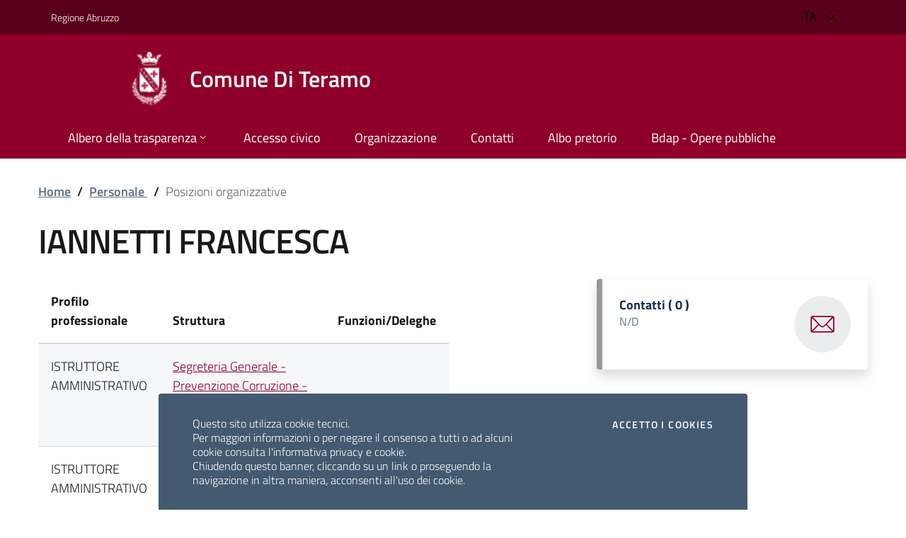

--- FILE ---
content_type: text/html;charset=UTF-8
request_url: http://trasparenza.comune.teramo.it/traspamm/soggetti/00174750679/8836/?idsezione=252&idperiodosezioni=2
body_size: 11774
content:


<!DOCTYPE html>
<html lang="it">




<head>

<meta charset="utf-8" />
<meta name="viewport"
	content="width=device-width, initial-scale=1, shrink-to-fit=no" />
<meta name="description" content="Amministrazione Trasparente" />
<meta name="author" content="Tinn srl" />

<title>Amministrazione Trasparente</title>

<!-- Bootstrap core CSS -->
<!-- Bootstrap core CSS -->
<link media="print" onload="this.media='all'"
	href="/traspamm/resources/bootstrap-italia-1.6.4/css/bootstrap-italia.min.css?202206170712"
	rel="stylesheet" />










	<link media="print" onload="this.media='all'"
		href="/traspamm/resources/my/css/style_taw_ver1.0.0_bootstrap_dullred.css"
		rel="stylesheet" />
























<link rel="icon" type="image/x-icon"
	href="/traspamm/resources/my/images/favicon.ico">
</head>

<body>

	

	
	<section class="cookiebar fade"
	aria-label="Gestione dei cookies">
	<p>
		Questo sito utilizza cookie tecnici. <br /> Per maggiori informazioni
		o per negare il consenso a tutti o ad alcuni cookie consulta
		l'informativa privacy e cookie. <br /> Chiudendo questo banner,
		cliccando su un link o proseguendo la navigazione in altra maniera,
		acconsenti all'uso dei cookie.
	</p>
	<div class="cookiebar-buttons">
		<button id="cookie_close" data-bs-accept="cookiebar"
			class="cookiebar-btn cookiebar-confirm">
			Accetto<span class="visually-hidden"> i cookies</span>
		</button>
	</div>
</section>

	<header class="it-header-wrapper it-header-sticky">
	<div class="it-header-slim-wrapper">
    <div class="container">
        <div class="row">
            <div class="col-12">
                <div class="it-header-slim-wrapper-content d-flex justify-content-between align-items-center flex-wrap">
                    <a class="d-lg-block navbar-brand" target="_blank" href="https://www.regione.abruzzo.it/" aria-label="Vai al portale [[${ente.descr_regione}]] - link esterno - apertura nuova scheda" title="Vai al portale [[${ente.descr_regione}]]">
                        Regione Abruzzo
                    </a>
                    <div class="it-header-slim-right-zone" role="navigation">
                        <div class="nav-item dropdown me-2">
                            <button type="button" class="nav-link dropdown-toggle" data-toggle="dropdown" aria-expanded="false" aria-controls="languages" aria-haspopup="true" style="background-color: transparent; border: none;">
                                <span>ITA</span>
                                <svg class="icon">
                                    <use href="/traspamm/resources/bootstrap-italia-1.6.4/svg/sprite.svg#it-expand"></use>
                                </svg>
                            </button>
                            <div class="dropdown-menu">
                                <div class="row">
                                    <div class="col-12">
                                        <div class="link-list-wrapper">
                                            <ul class="link-list">
                                                <li><a class="dropdown-item list-item" href="#"><span>ITA <span class="visually-hidden">selezionata</span></span></a></li>
                                            </ul>
                                        </div>
                                    </div>
                                </div>
                            </div>
                        </div>
                       <!--  <div class="nav-item dropdown">
                            <button type="button" class="nav-link dropdown-toggle" data-toggle="dropdown" aria-expanded="false" aria-controls="version" aria-haspopup="true" style="background-color: transparent; border: none;">
                                <span class="badge rounded-pill bg-light px-3 py-1">statica</span>
                                <svg class="icon">
                                    <use href="/traspamm/resources/bootstrap-italia-1.6.4/svg/sprite.svg#it-expand"></use>
                                </svg>
                            </button>
                            <div class="dropdown-menu">
                                <div class="row">
                                    <div class="col-12">
                                        <div class="link-list-wrapper">
                                            <ul class="link-list">
                                                <li><a class="dropdown-item list-item" th:href="@{'/interactive/'+${ente.descr_Codice_Fiscale}+'/2/home.html'}"><span>passa alla versione interattiva <span class="visually-hidden">selezionata</span></span></a></li>
                                            </ul>
                                        </div>
                                    </div>
                                </div>
                            </div>
                        </div> -->
                    </div>
                </div>
            </div>
        </div>
    </div>
</div>
	
	<div class="it-nav-wrapper">
		<div class="it-header-center-wrapper" >
	<!--  Questo header vale per tutti gli enti tranne che l'Ordine degli Ingegneri di Teramo che ha deciso di impostare un 
			logo con la denominazione stessa
	*/-->
	<div class="container">
		<div class="row">
			<div class="col-12">
				<div class="it-header-center-content-wrapper">
					<div class="it-brand-wrapper">
						<a href="http://www.comune.teramo.it/"> <svg class="icon"
								aria-hidden="true">
                    <img class="icon"
									src="/traspamm/../traspammres/logo/logo_00174750679.webp"
									alt="Stemma ente" loading="lazy">
                  	</svg>

							<div class="it-brand-text">
								<div class="it-brand-title">

									<span>
										Comune Di Teramo
									</span> 
										
								</div>
							</div>

						</a> 
					</div>
				</div>
			</div>
		</div>
	</div>
	
<!-- Questo header vale per l'Ordine degli Ingegneri di Teramo che ha deciso di impostare un logo con la denominazione stessa -->
<!-- Questo header vale per l'Ordine degli Ingegneri di Teramo che ha deciso di impostare un logo con la denominazione stessa -->




	
	
	
</div>
		<div class="it-header-navbar-wrapper">
			<div class="container">
				<div class="row">
					<div class="col-12">
						<!--start nav-->
						<nav class="navbar navbar-expand-lg has-megamenu"
							aria-label="Navigazione principale">
							<button class="custom-navbar-toggler" type="button"
								aria-controls="navC1" aria-expanded="false"
								aria-label="Mostra/Nascondi la navigazione" data-target="#navC1">
								<svg class="icon">
                  <use
										href="/traspamm/resources/bootstrap-italia-1.6.4/svg/sprite.svg#it-burger"></use>
                </svg>
							</button>
							<div class="navbar-collapsable" id="navC1" style="display: none;">
								<div class="overlay" style="display: none;"></div>
								<div class="close-div">
									<button class="btn close-menu" type="button">
										<span class="sr-only">Nascondi la navigazione</span>
										<svg class="icon">
                      <use
												href="/traspamm/resources/bootstrap-italia-1.6.4/svg/sprite.svg#it-close-big"></use>
                    </svg>
									</button>
								</div>

								<div class="menu-wrapper">
	<ul class="navbar-nav">
		<li class="nav-item dropdown megamenu"><a
			class="nav-link dropdown-toggle" href="#" data-toggle="dropdown"
			aria-expanded="false" id="mainNavMegamenuC1"> <span>Albero
					della trasparenza</span> <svg class="icon icon-xs">
                        <use
						href="/traspamm/resources/bootstrap-italia-1.6.4/svg/sprite.svg#it-expand"></use>
                        
                        </svg>
		</a>
			<div class="dropdown-menu" role="region"
				aria-labelledby="mainNavMegamenuC1">
				<div class="row">
					

						<div class="col-12 col-lg-4">
							<div class="link-list-wrapper">

								<div class="link-list-heading">
									 <div> 
									DISPOSIZIONI GENERALI
									 </div> 
								</div>

								<ul class="link-list">
									<li>
										
		
			
			
			
			
			
			
				
					<a title="PIANO TRIENNALE PER LA PREVENZIONE DELLA CORRUZIONE E DELLA TRASPARENZA"
						data-id="/traspamm/sezioni/00174750679/182/?idperiodosezioni=2&amp;idannopubblicazione=2026&amp;rows=10&amp;page=1"
						href="/traspamm/sezioni/00174750679/182/?idperiodosezioni=2&amp;idannopubblicazione=2026&amp;rows=10&amp;page=1"
						class="list_item" target="_self">  
						Piano triennale per la prevenzione della corruzione e della trasparenza
						
					</a>
				
				
			
			
			
			
			
			
			
			
			
			
			
			

			
		
	

									</li>
									<li>
										
		
			
				
					<a title="ATTI GENERALI"
						data-id="/traspamm/sezioni/00174750679/183/?idperiodosezioni=2"
						href="/traspamm/sezioni/00174750679/183/?idperiodosezioni=2"
						class="list_item" target="_self">  
						Atti generali
						
					</a>
				
				
			
			
			
			
			
			
			
			
			
			
			
			
			
			
			
			
			

			
		
	

									</li>
									<li>
										
		
			
				
					<a title="ONERI INFORMATIVI PER CITTADINI E IMPRESE"
						data-id="/traspamm/sezioni/00174750679/249/?idperiodosezioni=2"
						href="/traspamm/sezioni/00174750679/249/?idperiodosezioni=2"
						class="list_item" target="_self">  
						Oneri informativi per cittadini e imprese
						
					</a>
				
				
			
			
			
			
			
			
			
			
			
			
			
			
			
			
			
			
			

			
		
	

									</li>
								</ul>

								
							</div>
						</div>

					
					

						<div class="col-12 col-lg-4">
							<div class="link-list-wrapper">

								<div class="link-list-heading">
									 <div> 
									ORGANIZZAZIONE
									 </div> 
								</div>

								<ul class="link-list">
									<li>
										
		
			
			
			
				<a title="TITOLARI DI   INCARICHI POLITICI, DI   AMMINISTRAZIONE, DI DIREZIONE O DI GOVERNO"
					data-id="/traspamm/strutture/00174750679/?idsezione=184&amp;idperiodosezioni=2&amp;idannopubblicazione=2026&amp;rows=10&amp;page=1"
					href="/traspamm/strutture/00174750679/?idsezione=184&amp;idperiodosezioni=2&amp;idannopubblicazione=2026&amp;rows=10&amp;page=1"
					class="list_item" target="_self">  
					Titolari di   incarichi politici, di   amministrazione, di direzione o di governo
					
				</a>
			
			
			
			
			
			
			
			
			
			
			
			
			
			
			

			
		
	

									</li>
									<li>
										
		
			
			
			
			
			
			
				
					<a title="SANZIONI PER MANCATA COMUNICAZIONE DEI DATI"
						data-id="/traspamm/sezioni/00174750679/185/?idperiodosezioni=2&amp;idannopubblicazione=2026&amp;rows=10&amp;page=1"
						href="/traspamm/sezioni/00174750679/185/?idperiodosezioni=2&amp;idannopubblicazione=2026&amp;rows=10&amp;page=1"
						class="list_item" target="_self">  
						Sanzioni per mancata comunicazione dei dati
						
					</a>
				
				
			
			
			
			
			
			
			
			
			
			
			
			

			
		
	

									</li>
									<li>
										
		
			
				
					<a title="RENDICONTI GRUPPI CONSILIARI REGIONALI/PROVINCIALI"
						data-id="/traspamm/documenti/00174750679/?idsezione=186&amp;idperiodosezioni=2&amp;idannopubblicazione=2026&amp;rows=10&amp;page=1"
						href="/traspamm/documenti/00174750679/?idsezione=186&amp;idperiodosezioni=2&amp;idannopubblicazione=2026&amp;rows=10&amp;page=1"
						class="list_item" target="_self">  
						Rendiconti gruppi consiliari regionali/provinciali
						
					</a>
				
				
			
			
			
			
			
			
			
			
			
			
			
			
			
			
			
			
			

			
		
	

									</li>
									<li>
										
		
			
			
				<a title="ARTICOLAZIONE   DEGLI UFFICI"
					data-id="/traspamm/strutture/00174750679/?idsezione=187&amp;idperiodosezioni=2&amp;idannopubblicazione=2026&amp;rows=10&amp;page=1"
					href="/traspamm/strutture/00174750679/?idsezione=187&amp;idperiodosezioni=2&amp;idannopubblicazione=2026&amp;rows=10&amp;page=1"
					class="list_item" target="_self">  
					Articolazione   degli uffici
					
				</a>
			
			
			
			
			
			
			
			
			
			
			
			
			
			
			
			

			
		
	

									</li>
									<li>
										
		
			
			
			
			
			
				<a title="TELEFONO E POSTA ELETTRONICA"
					data-id="/traspamm/soggetti/00174750679/rubrica/?idsezione=188&amp;idperiodosezioni=2&amp;idannopubblicazione=2026&amp;rows=10&amp;page=1"
					href="/traspamm/soggetti/00174750679/rubrica/?idsezione=188&amp;idperiodosezioni=2&amp;idannopubblicazione=2026&amp;rows=10&amp;page=1"
					class="list_item" target="_self">  
					Telefono e posta elettronica
					
				</a>
			
			
			
			
			
			
			
			
			
			
			
			
			

			
		
	

									</li>
								</ul>

								
							</div>
						</div>

					
					

						<div class="col-12 col-lg-4">
							<div class="link-list-wrapper">

								<div class="link-list-heading">
									 <div> 
									CONSULENTI E COLLABORATORI
									 </div> 
								</div>

								<ul class="link-list">
									<li>
										
		
			
			
			
			
			
			
			
			
				<a title="TITOLARI DI INCARICHI DI COLLABORAZIONE O CONSULENZA"
					data-id="/traspamm/pratiche/00174750679/0/?idsezione=189&amp;idperiodosezioni=2&amp;idannopubblicazione=-1&amp;rows=10&amp;page=1"
					href="/traspamm/pratiche/00174750679/0/?idsezione=189&amp;idperiodosezioni=2&amp;idannopubblicazione=-1&amp;rows=10&amp;page=1"
					class="list_item" target="_self">  
					Titolari di incarichi di collaborazione o consulenza
					
				</a>

			
			
			
			
			
			
			
			
			
			

			
		
	

									</li>
									<li>
										
		
			
				
					<a title="TITOLARI DI INCARICHI DI COLLABORAZIONE O CONSULENZA (ALLEGATI)"
						data-id="/traspamm/documenti/00174750679/?idsezione=250&amp;idperiodosezioni=2&amp;idannopubblicazione=2026&amp;rows=10&amp;page=1"
						href="/traspamm/documenti/00174750679/?idsezione=250&amp;idperiodosezioni=2&amp;idannopubblicazione=2026&amp;rows=10&amp;page=1"
						class="list_item" target="_self">  
						Titolari di incarichi di collaborazione o consulenza (allegati)
						
					</a>
				
				
			
			
			
			
			
			
			
			
			
			
			
			
			
			
			
			
			

			
		
	

									</li>
								</ul>

								
							</div>
						</div>

					
					

						<div class="col-12 col-lg-4">
							<div class="link-list-wrapper">

								<div class="link-list-heading">
									 <div> 
									PERSONALE
									 </div> 
								</div>

								<ul class="link-list">
									<li>
										
		
			
			
			
			
				<a title="TITOLARI DI INCARICHI DIRIGENZIALI AMMINISTRATIVI E DI VERTICE"
					data-id="/traspamm/soggetti/00174750679/?idsezione=190&amp;idperiodosezioni=2&amp;idannopubblicazione=2026&amp;rows=10&amp;page=1"
					href="/traspamm/soggetti/00174750679/?idsezione=190&amp;idperiodosezioni=2&amp;idannopubblicazione=2026&amp;rows=10&amp;page=1"
					class="list_item" target="_self">  
					Titolari di incarichi dirigenziali amministrativi e di vertice
					
				</a>
			
			
			
			
			
			
			
			
			
			
			
			
			
			

			
		
	

									</li>
									<li>
										
		
			
			
			
			
				<a title="TITOLARI DI INCARICHI DIRIGENZIALI (DIRIGENTI NON GENERALI)"
					data-id="/traspamm/soggetti/00174750679/?idsezione=191&amp;idperiodosezioni=2&amp;idannopubblicazione=2026&amp;rows=10&amp;page=1"
					href="/traspamm/soggetti/00174750679/?idsezione=191&amp;idperiodosezioni=2&amp;idannopubblicazione=2026&amp;rows=10&amp;page=1"
					class="list_item" target="_self">  
					Titolari di incarichi dirigenziali (dirigenti non generali)
					
				</a>
			
			
			
			
			
			
			
			
			
			
			
			
			
			

			
		
	

									</li>
									<li>
										
		
			
			
			
			
			
			
				
					<a title="SANZIONI PER MANCATA COMUNICAZIONE DEI DATI"
						data-id="/traspamm/sezioni/00174750679/194/?idperiodosezioni=2&amp;idannopubblicazione=2026&amp;rows=10&amp;page=1"
						href="/traspamm/sezioni/00174750679/194/?idperiodosezioni=2&amp;idannopubblicazione=2026&amp;rows=10&amp;page=1"
						class="list_item" target="_self">  
						Sanzioni per mancata comunicazione dei dati
						
					</a>
				
				
			
			
			
			
			
			
			
			
			
			
			
			

			
		
	

									</li>
									<li>
										
		
			
			
			
			
			
			
				
					<a title="DOTAZIONE ORGANICA"
						data-id="/traspamm/sezioni/00174750679/195/?idperiodosezioni=2&amp;idannopubblicazione=2026&amp;rows=10&amp;page=1"
						href="/traspamm/sezioni/00174750679/195/?idperiodosezioni=2&amp;idannopubblicazione=2026&amp;rows=10&amp;page=1"
						class="list_item" target="_self">  
						Dotazione organica
						
					</a>
				
				
			
			
			
			
			
			
			
			
			
			
			
			

			
		
	

									</li>
									<li>
										
		
			
				
					<a title="PERSONALE NON A TEMPO INDETERMINATO"
						data-id="/traspamm/documenti/00174750679/?idsezione=196&amp;idperiodosezioni=2&amp;idannopubblicazione=2026&amp;rows=10&amp;page=1"
						href="/traspamm/documenti/00174750679/?idsezione=196&amp;idperiodosezioni=2&amp;idannopubblicazione=2026&amp;rows=10&amp;page=1"
						class="list_item" target="_self">  
						Personale non a tempo indeterminato
						
					</a>
				
				
			
			
			
			
			
			
			
			
			
			
			
			
			
			
			
			
			

			
		
	

									</li>
									<li>
										
		
			
				
					<a title="TASSI DI ASSENZA"
						data-id="/traspamm/documenti/00174750679/?idsezione=197&amp;idperiodosezioni=2&amp;idannopubblicazione=2026&amp;rows=10&amp;page=1"
						href="/traspamm/documenti/00174750679/?idsezione=197&amp;idperiodosezioni=2&amp;idannopubblicazione=2026&amp;rows=10&amp;page=1"
						class="list_item" target="_self">  
						Tassi di assenza
						
					</a>
				
				
			
			
			
			
			
			
			
			
			
			
			
			
			
			
			
			
			

			
		
	

									</li>
									<li>
										
		
			
			
			
			
			
			
			
			
			
			
			
			
			
			
			
			
			
				<a title="INCARICHI CONFERITI E AUTORIZZATI AI DIPENDENTI (DIRIGENTI E NON DIRIGENTI)"
					data-id="/traspamm/pratiche/00174750679/3/?idsezione=198&amp;idperiodosezioni=2&amp;idannopubblicazione=-1&amp;rows=10&amp;page=1"
					href="/traspamm/pratiche/00174750679/3/?idsezione=198&amp;idperiodosezioni=2&amp;idannopubblicazione=-1&amp;rows=10&amp;page=1"
					class="list_item" target="_self">  
					Incarichi conferiti e autorizzati ai dipendenti (dirigenti e non dirigenti)
					
				</a>
			

			
		
	

									</li>
									<li>
										
		
			
			
			
			
			
			
				
					<a title="CONTRATTAZIONE COLLETTIVA"
						data-id="/traspamm/sezioni/00174750679/199/?idperiodosezioni=2&amp;idannopubblicazione=2026&amp;rows=10&amp;page=1"
						href="/traspamm/sezioni/00174750679/199/?idperiodosezioni=2&amp;idannopubblicazione=2026&amp;rows=10&amp;page=1"
						class="list_item" target="_self">  
						Contrattazione collettiva
						
					</a>
				
				
			
			
			
			
			
			
			
			
			
			
			
			

			
		
	

									</li>
									<li>
										
		
			
				
					<a title="CONTRATTAZIONE INTEGRATIVA"
						data-id="/traspamm/documenti/00174750679/?idsezione=200&amp;idperiodosezioni=2&amp;idannopubblicazione=2026&amp;rows=10&amp;page=1"
						href="/traspamm/documenti/00174750679/?idsezione=200&amp;idperiodosezioni=2&amp;idannopubblicazione=2026&amp;rows=10&amp;page=1"
						class="list_item" target="_self">  
						Contrattazione integrativa
						
					</a>
				
				
			
			
			
			
			
			
			
			
			
			
			
			
			
			
			
			
			

			
		
	

									</li>
									<li>
										
		
			
				
					<a title="POSTI DI FUNZIONE DISPONIBILI"
						data-id="/traspamm/documenti/00174750679/?idsezione=435&amp;idperiodosezioni=2&amp;idannopubblicazione=2026&amp;rows=10&amp;page=1"
						href="/traspamm/documenti/00174750679/?idsezione=435&amp;idperiodosezioni=2&amp;idannopubblicazione=2026&amp;rows=10&amp;page=1"
						class="list_item" target="_self">  
						Posti di funzione disponibili
						
					</a>
				
				
			
			
			
			
			
			
			
			
			
			
			
			
			
			
			
			
			

			
		
	

									</li>
									<li>
										
		
			
				
					<a title="RUOLO DIRIGENTI"
						data-id="/traspamm/documenti/00174750679/?idsezione=436&amp;idperiodosezioni=2&amp;idannopubblicazione=2026&amp;rows=10&amp;page=1"
						href="/traspamm/documenti/00174750679/?idsezione=436&amp;idperiodosezioni=2&amp;idannopubblicazione=2026&amp;rows=10&amp;page=1"
						class="list_item" target="_self">  
						Ruolo dirigenti
						
					</a>
				
				
			
			
			
			
			
			
			
			
			
			
			
			
			
			
			
			
			

			
		
	

									</li>
									<li>
										
		
			
				
					<a title="OIV"
						data-id="/traspamm/documenti/00174750679/?idsezione=201&amp;idperiodosezioni=2&amp;idannopubblicazione=2026&amp;rows=10&amp;page=1"
						href="/traspamm/documenti/00174750679/?idsezione=201&amp;idperiodosezioni=2&amp;idannopubblicazione=2026&amp;rows=10&amp;page=1"
						class="list_item" target="_self">  
						Oiv
						
					</a>
				
				
			
			
			
			
			
			
			
			
			
			
			
			
			
			
			
			
			

			
		
	

									</li>
									<li>
										
		
			
			
			
			
			
			
			
			
			
			
			
			
			
			
			
			
				<a title="DIRIGENTI CESSATI"
					data-id="/traspamm/dirigenticessati/00174750679/?idsezione=251&amp;idperiodosezioni=2&amp;idannopubblicazione=2026&amp;rows=10&amp;page=1"
					href="/traspamm/dirigenticessati/00174750679/?idsezione=251&amp;idperiodosezioni=2&amp;idannopubblicazione=2026&amp;rows=10&amp;page=1"
					class="list_item" target="_self">  
					Dirigenti cessati
					
				</a>
			
			

			
		
	

									</li>
									<li>
										
		
			
			
			
			
				<a title="POSIZIONI ORGANIZZATIVE"
					data-id="/traspamm/soggetti/00174750679/?idsezione=252&amp;idperiodosezioni=2&amp;idannopubblicazione=2026&amp;rows=10&amp;page=1"
					href="/traspamm/soggetti/00174750679/?idsezione=252&amp;idperiodosezioni=2&amp;idannopubblicazione=2026&amp;rows=10&amp;page=1"
					class="list_item" target="_self">  
					Posizioni organizzative
					
				</a>
			
			
			
			
			
			
			
			
			
			
			
			
			
			

			
		
	

									</li>
									<li>
										
		
			
			
			
			
			
			
				
					<a title="Responsabile dei processi di inserimento delle persone con disabilità"
						data-id="/traspamm/sezioni/00174750679/10007/?idperiodosezioni=2&amp;idannopubblicazione=2026&amp;rows=10&amp;page=1"
						href="/traspamm/sezioni/00174750679/10007/?idperiodosezioni=2&amp;idannopubblicazione=2026&amp;rows=10&amp;page=1"
						class="list_item" target="_self">  
						Responsabile dei processi di inserimento delle persone con disabilità
						
					</a>
				
				
			
			
			
			
			
			
			
			
			
			
			
			

			
		
	

									</li>
								</ul>

								
							</div>
						</div>

					
					

						<div class="col-12 col-lg-4">
							<div class="link-list-wrapper">

								<div class="link-list-heading">
									 <div> 
									BANDI DI CONCORSO
									 </div> 
								</div>

								

								<ul class="link-list">
									<li>
										
		
			
			
			
			
			
			
			
			
			
			
			
			
				<a title="BANDI DI CONCORSO"
					data-id="/traspamm/bandi/00174750679/concorsi.html/?idsezione=155&amp;idperiodosezioni=2&amp;idannopubblicazione=-1&amp;rows=10&amp;page=1"
					href="/traspamm/bandi/00174750679/concorsi.html/?idsezione=155&amp;idperiodosezioni=2&amp;idannopubblicazione=-1&amp;rows=10&amp;page=1"
					class="list_item" target="_self">  
					Bandi di concorso
					
				</a>
			
			
			
			
			
			

			
		
	

									</li>
								</ul>
							</div>
						</div>

					
					

						<div class="col-12 col-lg-4">
							<div class="link-list-wrapper">

								<div class="link-list-heading">
									 <div> 
									PERFORMANCE
									 </div> 
								</div>

								<ul class="link-list">
									<li>
										
		
			
				
					<a title="SISTEMA DI MISURAZIONE E VALUTAZIONE DELLA PERFORMANCE"
						data-id="/traspamm/documenti/00174750679/?idsezione=202&amp;idperiodosezioni=2&amp;idannopubblicazione=2026&amp;rows=10&amp;page=1"
						href="/traspamm/documenti/00174750679/?idsezione=202&amp;idperiodosezioni=2&amp;idannopubblicazione=2026&amp;rows=10&amp;page=1"
						class="list_item" target="_self">  
						Sistema di misurazione e valutazione della performance
						
					</a>
				
				
			
			
			
			
			
			
			
			
			
			
			
			
			
			
			
			
			

			
		
	

									</li>
									<li>
										
		
			
				
					<a title="PIANO DELLA PERFORMANCE"
						data-id="/traspamm/documenti/00174750679/?idsezione=203&amp;idperiodosezioni=2&amp;idannopubblicazione=2026&amp;rows=10&amp;page=1"
						href="/traspamm/documenti/00174750679/?idsezione=203&amp;idperiodosezioni=2&amp;idannopubblicazione=2026&amp;rows=10&amp;page=1"
						class="list_item" target="_self">  
						Piano della performance
						
					</a>
				
				
			
			
			
			
			
			
			
			
			
			
			
			
			
			
			
			
			

			
		
	

									</li>
									<li>
										
		
			
				
					<a title="RELAZIONE SULLA PERFORMANCE"
						data-id="/traspamm/documenti/00174750679/?idsezione=204&amp;idperiodosezioni=2&amp;idannopubblicazione=2026&amp;rows=10&amp;page=1"
						href="/traspamm/documenti/00174750679/?idsezione=204&amp;idperiodosezioni=2&amp;idannopubblicazione=2026&amp;rows=10&amp;page=1"
						class="list_item" target="_self">  
						Relazione sulla performance
						
					</a>
				
				
			
			
			
			
			
			
			
			
			
			
			
			
			
			
			
			
			

			
		
	

									</li>
									<li>
										
		
			
				
					<a title="AMMONTARE COMPLESSIVO DEI PREMI"
						data-id="/traspamm/documenti/00174750679/?idsezione=205&amp;idperiodosezioni=2&amp;idannopubblicazione=2026&amp;rows=10&amp;page=1"
						href="/traspamm/documenti/00174750679/?idsezione=205&amp;idperiodosezioni=2&amp;idannopubblicazione=2026&amp;rows=10&amp;page=1"
						class="list_item" target="_self">  
						Ammontare complessivo dei premi
						
					</a>
				
				
			
			
			
			
			
			
			
			
			
			
			
			
			
			
			
			
			

			
		
	

									</li>
									<li>
										
		
			
				
					<a title="DATI RELATIVI AI PREMI"
						data-id="/traspamm/documenti/00174750679/?idsezione=206&amp;idperiodosezioni=2&amp;idannopubblicazione=2026&amp;rows=10&amp;page=1"
						href="/traspamm/documenti/00174750679/?idsezione=206&amp;idperiodosezioni=2&amp;idannopubblicazione=2026&amp;rows=10&amp;page=1"
						class="list_item" target="_self">  
						Dati relativi ai premi
						
					</a>
				
				
			
			
			
			
			
			
			
			
			
			
			
			
			
			
			
			
			

			
		
	

									</li>
								</ul>

								
							</div>
						</div>

					
					

						<div class="col-12 col-lg-4">
							<div class="link-list-wrapper">

								<div class="link-list-heading">
									 <div> 
									ENTI CONTROLLATI
									 </div> 
								</div>

								<ul class="link-list">
									<li>
										
		
			
				
					<a title="ENTI PUBBLICI VIGILATI"
						data-id="/traspamm/documenti/00174750679/?idsezione=207&amp;idperiodosezioni=2&amp;idannopubblicazione=2026&amp;rows=10&amp;page=1"
						href="/traspamm/documenti/00174750679/?idsezione=207&amp;idperiodosezioni=2&amp;idannopubblicazione=2026&amp;rows=10&amp;page=1"
						class="list_item" target="_self">  
						Enti pubblici vigilati
						
					</a>
				
				
			
			
			
			
			
			
			
			
			
			
			
			
			
			
			
			
			

			
		
	

									</li>
									<li>
										
		
			
				
					<a title="Società partecipate"
						data-id="/traspamm/sezioni/00174750679/208/?idperiodosezioni=2"
						href="/traspamm/sezioni/00174750679/208/?idperiodosezioni=2"
						class="list_item" target="_self">  
						Società partecipate
						
					</a>
				
				
			
			
			
			
			
			
			
			
			
			
			
			
			
			
			
			
			

			
		
	

									</li>
									<li>
										
		
			
			
			
			
			
			
				
					<a title="ENTI DI DIRITTO PRIVATO CONTROLLATI"
						data-id="/traspamm/sezioni/00174750679/209/?idperiodosezioni=2&amp;idannopubblicazione=2026&amp;rows=10&amp;page=1"
						href="/traspamm/sezioni/00174750679/209/?idperiodosezioni=2&amp;idannopubblicazione=2026&amp;rows=10&amp;page=1"
						class="list_item" target="_self">  
						Enti di diritto privato controllati
						
					</a>
				
				
			
			
			
			
			
			
			
			
			
			
			
			

			
		
	

									</li>
									<li>
										
		
			
				
					<a title="RAPPRESENTAZIONE GRAFICA"
						data-id="/traspamm/documenti/00174750679/?idsezione=210&amp;idperiodosezioni=2&amp;idannopubblicazione=2026&amp;rows=10&amp;page=1"
						href="/traspamm/documenti/00174750679/?idsezione=210&amp;idperiodosezioni=2&amp;idannopubblicazione=2026&amp;rows=10&amp;page=1"
						class="list_item" target="_self">  
						Rappresentazione grafica
						
					</a>
				
				
			
			
			
			
			
			
			
			
			
			
			
			
			
			
			
			
			

			
		
	

									</li>
								</ul>

								
							</div>
						</div>

					
					

						<div class="col-12 col-lg-4">
							<div class="link-list-wrapper">

								<div class="link-list-heading">
									 <div> 
									ATTIVITA&#39; E PROCEDIMENTI
									 </div> 
								</div>

								<ul class="link-list">
									<li>
										
		
			
			
			
			
			
			
			
				<a title="TIPOLOGIE DI PROCEDIMENTO"
					data-id="/traspamm/procedimenti/00174750679/?idsezione=211&amp;idperiodosezioni=2&amp;idannopubblicazione=2026&amp;rows=10&amp;page=1"
					href="/traspamm/procedimenti/00174750679/?idsezione=211&amp;idperiodosezioni=2&amp;idannopubblicazione=2026&amp;rows=10&amp;page=1"
					class="list_item" target="_self">  
					Tipologie di procedimento
					
				</a>
			
			
			
			
			
			
			
			
			
			
			

			
		
	

									</li>
									<li>
										
		
			
				
					<a title="DICHIARAZIONI SOSTITUTIVE E ACQUISIZIONE D&#39;UFFICIO DEI DATI"
						data-id="/traspamm/documenti/00174750679/?idsezione=212&amp;idperiodosezioni=2&amp;idannopubblicazione=2026&amp;rows=10&amp;page=1"
						href="/traspamm/documenti/00174750679/?idsezione=212&amp;idperiodosezioni=2&amp;idannopubblicazione=2026&amp;rows=10&amp;page=1"
						class="list_item" target="_self">  
						Dichiarazioni sostitutive e acquisizione d'ufficio dei dati
						
					</a>
				
				
			
			
			
			
			
			
			
			
			
			
			
			
			
			
			
			
			

			
		
	

									</li>
								</ul>

								
							</div>
						</div>

					
					

						<div class="col-12 col-lg-4">
							<div class="link-list-wrapper">

								<div class="link-list-heading">
									 <div> 
									PROVVEDIMENTI
									 </div> 
								</div>

								<ul class="link-list">
									<li>
										
		
			
				
					<a title="PROVVEDIMENTI ORGANI INDIRIZZO POLITICO"
						data-id="/traspamm/documenti/00174750679/?idsezione=213&amp;idperiodosezioni=2&amp;idannopubblicazione=2026&amp;rows=10&amp;page=1"
						href="/traspamm/documenti/00174750679/?idsezione=213&amp;idperiodosezioni=2&amp;idannopubblicazione=2026&amp;rows=10&amp;page=1"
						class="list_item" target="_self">  
						Provvedimenti organi indirizzo politico
						
					</a>
				
				
			
			
			
			
			
			
			
			
			
			
			
			
			
			
			
			
			

			
		
	

									</li>
									<li>
										
		
			
				
					<a title="PROVVEDIMENTI DIRIGENTI AMMINISTRATIVI"
						data-id="/traspamm/documenti/00174750679/?idsezione=214&amp;idperiodosezioni=2&amp;idannopubblicazione=2026&amp;rows=10&amp;page=1"
						href="/traspamm/documenti/00174750679/?idsezione=214&amp;idperiodosezioni=2&amp;idannopubblicazione=2026&amp;rows=10&amp;page=1"
						class="list_item" target="_self">  
						Provvedimenti dirigenti amministrativi
						
					</a>
				
				
			
			
			
			
			
			
			
			
			
			
			
			
			
			
			
			
			

			
		
	

									</li>
								</ul>

								
							</div>
						</div>

					
					

						<div class="col-12 col-lg-4">
							<div class="link-list-wrapper">

								<div class="link-list-heading">
									 <div> 
									BANDI DI GARA E CONTRATTI
									 </div> 
								</div>

								<ul class="link-list">
									<li>
										
		
			
			
			
			
			
			
				
					<a title="BANCA DATI NAZIONALE DEI CONTRATTI PUBBLICI (BDNCP)"
						data-id="/traspamm/sezioni/00174750679/456/?idperiodosezioni=2&amp;idannopubblicazione=2026&amp;rows=10&amp;page=1"
						href="/traspamm/sezioni/00174750679/456/?idperiodosezioni=2&amp;idannopubblicazione=2026&amp;rows=10&amp;page=1"
						class="list_item" target="_self">  
						Banca dati nazionale dei contratti pubblici (bdncp)
						
					</a>
				
				
			
			
			
			
			
			
			
			
			
			
			
			

			
		
	

									</li>
									<li>
										
		
			
			
			
			
			
			
				
					<a title="ELENCO DELLE SOLUZIONI TECNOLOGICHE ADOTTATE PER L&#39;AUTOMATIZZAZIONE DELLE PROPRIE ATTIVITA"
						data-id="/traspamm/sezioni/00174750679/450/?idperiodosezioni=2&amp;idannopubblicazione=2026&amp;rows=10&amp;page=1"
						href="/traspamm/sezioni/00174750679/450/?idperiodosezioni=2&amp;idannopubblicazione=2026&amp;rows=10&amp;page=1"
						class="list_item" target="_self">  
						Elenco delle soluzioni tecnologiche adottate per l&#39;automatizzazione delle proprie attivita
						
					</a>
				
				
			
			
			
			
			
			
			
			
			
			
			
			

			
		
	

									</li>
									<li>
										
		
			
				
					<a title="AVVISI PER MANIFESTAZIONI DI INTERESSE DI OPERATORI ECONOMICI IN ORDINE A COMPLETAMENTO LAVORI"
						data-id="/traspamm/documenti/00174750679/?idsezione=451&amp;idperiodosezioni=2&amp;idannopubblicazione=2026&amp;rows=10&amp;page=1"
						href="/traspamm/documenti/00174750679/?idsezione=451&amp;idperiodosezioni=2&amp;idannopubblicazione=2026&amp;rows=10&amp;page=1"
						class="list_item" target="_self">  
						Avvisi per manifestazioni di interesse di operatori economici in ordine a completamento lavori
						
					</a>
				
				
			
			
			
			
			
			
			
			
			
			
			
			
			
			
			
			
			

			
		
	

									</li>
									<li>
										
		
			
				
					<a title="COMUNICAZIONI CIRCA LA MANCATA REDAZIONE DEL PROGRAMMA TRIENNALE DEI LAVORI PUBBLICI PER ASSENZA DI LAVORI"
						data-id="/traspamm/documenti/00174750679/?idsezione=452&amp;idperiodosezioni=2&amp;idannopubblicazione=2026&amp;rows=10&amp;page=1"
						href="/traspamm/documenti/00174750679/?idsezione=452&amp;idperiodosezioni=2&amp;idannopubblicazione=2026&amp;rows=10&amp;page=1"
						class="list_item" target="_self">  
						Comunicazioni circa la mancata redazione del programma triennale dei lavori pubblici per assenza di lavori
						
					</a>
				
				
			
			
			
			
			
			
			
			
			
			
			
			
			
			
			
			
			

			
		
	

									</li>
									<li>
										
		
			
				
					<a title="PROCEDURE DI GARA CON SISTEMI DI QUALIFICAZIONE"
						data-id="/traspamm/documenti/00174750679/?idsezione=453&amp;idperiodosezioni=2&amp;idannopubblicazione=2026&amp;rows=10&amp;page=1"
						href="/traspamm/documenti/00174750679/?idsezione=453&amp;idperiodosezioni=2&amp;idannopubblicazione=2026&amp;rows=10&amp;page=1"
						class="list_item" target="_self">  
						Procedure di gara con sistemi di qualificazione
						
					</a>
				
				
			
			
			
			
			
			
			
			
			
			
			
			
			
			
			
			
			

			
		
	

									</li>
									<li>
										
		
			
				
					<a title="PROCEDURE DI GARA REGOLAMENTATE (SETTORI SPECIALI)"
						data-id="/traspamm/documenti/00174750679/?idsezione=454&amp;idperiodosezioni=2&amp;idannopubblicazione=2026&amp;rows=10&amp;page=1"
						href="/traspamm/documenti/00174750679/?idsezione=454&amp;idperiodosezioni=2&amp;idannopubblicazione=2026&amp;rows=10&amp;page=1"
						class="list_item" target="_self">  
						Procedure di gara regolamentate (settori speciali)
						
					</a>
				
				
			
			
			
			
			
			
			
			
			
			
			
			
			
			
			
			
			

			
		
	

									</li>
									<li>
										
		
			
				
					<a title="DATI E INFORMAZIONI SUI PROGETTI DI INVESTIMENTO PUBBLICO"
						data-id="/traspamm/documenti/00174750679/?idsezione=455&amp;idperiodosezioni=2&amp;idannopubblicazione=2026&amp;rows=10&amp;page=1"
						href="/traspamm/documenti/00174750679/?idsezione=455&amp;idperiodosezioni=2&amp;idannopubblicazione=2026&amp;rows=10&amp;page=1"
						class="list_item" target="_self">  
						Dati e informazioni sui progetti di investimento pubblico
						
					</a>
				
				
			
			
			
			
			
			
			
			
			
			
			
			
			
			
			
			
			

			
		
	

									</li>
									<li>
										
		
			
				
					<a title="DIBATTITO PUBBLICO"
						data-id="/traspamm/documenti/00174750679/?idsezione=457&amp;idperiodosezioni=2&amp;idannopubblicazione=2026&amp;rows=10&amp;page=1"
						href="/traspamm/documenti/00174750679/?idsezione=457&amp;idperiodosezioni=2&amp;idannopubblicazione=2026&amp;rows=10&amp;page=1"
						class="list_item" target="_self">  
						Dibattito pubblico
						
					</a>
				
				
			
			
			
			
			
			
			
			
			
			
			
			
			
			
			
			
			

			
		
	

									</li>
									<li>
										
		
			
			
			
			
			
			
			
			
			
			
			
				<a title="INFORMAZIONI SULLE SINGOLE PROCEDURE IN FORMATO TABELLARE"
					data-id="/traspamm/pratiche/00174750679/2/?idsezione=215&amp;idperiodosezioni=2&amp;idannopubblicazione=-1&amp;rows=10&amp;page=1"
					href="/traspamm/pratiche/00174750679/2/?idsezione=215&amp;idperiodosezioni=2&amp;idannopubblicazione=-1&amp;rows=10&amp;page=1"
					class="list_item" target="_self">  
					Informazioni sulle singole procedure in formato tabellare
					
				</a>

			
			
			
			
			
			
			

			
		
	

									</li>
									<li>
										
		
			
			
			
			
			
			
			
			
			
			
				<a title="ATTI DELLE AMMINISTRAZIONI AGGIUDICATRICI E DEGLI ENTI AGGIUDICATORI DISTINTAMENTE PER OGNI PROCEDURE"
					data-id="/traspamm/bandidigara/00174750679/2/?idsezione=216&amp;idperiodosezioni=2&amp;idannopubblicazione=-1&amp;rows=10&amp;page=1"
					href="/traspamm/bandidigara/00174750679/2/?idsezione=216&amp;idperiodosezioni=2&amp;idannopubblicazione=-1&amp;rows=10&amp;page=1"
					class="list_item" target="_self">  
					Atti delle amministrazioni aggiudicatrici e degli enti aggiudicatori distintamente per ogni procedure
					
				</a>
			
			
			
			
			
			
			
			

			
		
	

									</li>
									<li>
										
		
			
				
					<a title="ELENCHI UFFICIALI DI OPERATORI ECONOMICI"
						data-id="/traspamm/documenti/00174750679/?idsezione=10004&amp;idperiodosezioni=2&amp;idannopubblicazione=2026&amp;rows=10&amp;page=1"
						href="/traspamm/documenti/00174750679/?idsezione=10004&amp;idperiodosezioni=2&amp;idannopubblicazione=2026&amp;rows=10&amp;page=1"
						class="list_item" target="_self">  
						Elenchi ufficiali di operatori economici
						
					</a>
				
				
			
			
			
			
			
			
			
			
			
			
			
			
			
			
			
			
			

			
		
	

									</li>
									<li>
										
		
			
				
					<a title="Progetti di investimento pubblico"
						data-id="/traspamm/documenti/00174750679/?idsezione=10005&amp;idperiodosezioni=2&amp;idannopubblicazione=2026&amp;rows=10&amp;page=1"
						href="/traspamm/documenti/00174750679/?idsezione=10005&amp;idperiodosezioni=2&amp;idannopubblicazione=2026&amp;rows=10&amp;page=1"
						class="list_item" target="_self">  
						Progetti di investimento pubblico
						
					</a>
				
				
			
			
			
			
			
			
			
			
			
			
			
			
			
			
			
			
			

			
		
	

									</li>
									<li>
										
		
			
				
					<a title="Resoconti della gestione finanziaria dei contratti al termine della loro esecuzione"
						data-id="/traspamm/documenti/00174750679/?idsezione=10006&amp;idperiodosezioni=2&amp;idannopubblicazione=2026&amp;rows=10&amp;page=1"
						href="/traspamm/documenti/00174750679/?idsezione=10006&amp;idperiodosezioni=2&amp;idannopubblicazione=2026&amp;rows=10&amp;page=1"
						class="list_item" target="_self">  
						Resoconti della gestione finanziaria dei contratti al termine della loro esecuzione
						
					</a>
				
				
			
			
			
			
			
			
			
			
			
			
			
			
			
			
			
			
			

			
		
	

									</li>
									<li>
										
		
			
			
			
			
			
			
				
					<a title="ANAC"
						data-id="/traspamm/sezioni/00174750679/254/?idperiodosezioni=2&amp;idannopubblicazione=2026&amp;rows=10&amp;page=1"
						href="/traspamm/sezioni/00174750679/254/?idperiodosezioni=2&amp;idannopubblicazione=2026&amp;rows=10&amp;page=1"
						class="list_item" target="_self">  
						Anac
						
					</a>
				
				
			
			
			
			
			
			
			
			
			
			
			
			

			
		
	

									</li>
									<li>
										
		
			
				
					<a title="ATTI RELATIVI ALLA PROGRAMMAZIONE DI LAVORI, OPERE, SERVIZI E FORNITURE"
						data-id="/traspamm/documenti/00174750679/?idsezione=285&amp;idperiodosezioni=2&amp;idannopubblicazione=2026&amp;rows=10&amp;page=1"
						href="/traspamm/documenti/00174750679/?idsezione=285&amp;idperiodosezioni=2&amp;idannopubblicazione=2026&amp;rows=10&amp;page=1"
						class="list_item" target="_self">  
						Atti relativi alla programmazione di lavori, opere, servizi e forniture
						
					</a>
				
				
			
			
			
			
			
			
			
			
			
			
			
			
			
			
			
			
			

			
		
	

									</li>
									<li>
										
		
			
				
					<a title="VARIANTI IN CORSO D&#39;OPERA"
						data-id="/traspamm/documenti/00174750679/?idsezione=590&amp;idperiodosezioni=2&amp;idannopubblicazione=2026&amp;rows=10&amp;page=1"
						href="/traspamm/documenti/00174750679/?idsezione=590&amp;idperiodosezioni=2&amp;idannopubblicazione=2026&amp;rows=10&amp;page=1"
						class="list_item" target="_self">  
						Varianti in corso d'opera
						
					</a>
				
				
			
			
			
			
			
			
			
			
			
			
			
			
			
			
			
			
			

			
		
	

									</li>
								</ul>

								
							</div>
						</div>

					
					

						<div class="col-12 col-lg-4">
							<div class="link-list-wrapper">

								<div class="link-list-heading">
									 <div> 
									SOVVENZIONI, CONTRIBUTI, SUSSIDI, VANTAGGI ECONOMICI
									 </div> 
								</div>

								<ul class="link-list">
									<li>
										
		
			
				
					<a title="Criteri e modalita&#39;"
						data-id="/traspamm/documenti/00174750679/?idsezione=217&amp;idperiodosezioni=2&amp;idannopubblicazione=2026&amp;rows=10&amp;page=1"
						href="/traspamm/documenti/00174750679/?idsezione=217&amp;idperiodosezioni=2&amp;idannopubblicazione=2026&amp;rows=10&amp;page=1"
						class="list_item" target="_self">  
						Criteri e modalita'
						
					</a>
				
				
			
			
			
			
			
			
			
			
			
			
			
			
			
			
			
			
			

			
		
	

									</li>
									<li>
										
		
			
			
			
			
			
			
			
			
			
				<a title="ATTI DI CONCESSIONE"
					data-id="/traspamm/dovuti/00174750679/1/?idsezione=218&amp;idperiodosezioni=2&amp;idannopubblicazione=-1&amp;rows=10&amp;page=1"
					href="/traspamm/dovuti/00174750679/1/?idsezione=218&amp;idperiodosezioni=2&amp;idannopubblicazione=-1&amp;rows=10&amp;page=1"
					class="list_item" target="_self">  
					Atti di concessione
					
				</a>

			
			
			
			
			
			
			
			
			

			
		
	

									</li>
									<li>
										
		
			
				
					<a title="CONTRIBUTI DI AUTONOMA SISTEMAZIONE (C.A.S.)"
						data-id="/traspamm/documenti/00174750679/?idsezione=10001&amp;idperiodosezioni=2&amp;idannopubblicazione=2026&amp;rows=10&amp;page=1"
						href="/traspamm/documenti/00174750679/?idsezione=10001&amp;idperiodosezioni=2&amp;idannopubblicazione=2026&amp;rows=10&amp;page=1"
						class="list_item" target="_self">  
						Contributi di autonoma sistemazione (c.a.s.)
						
					</a>
				
				
			
			
			
			
			
			
			
			
			
			
			
			
			
			
			
			
			

			
		
	

									</li>
								</ul>

								
							</div>
						</div>

					
					

						<div class="col-12 col-lg-4">
							<div class="link-list-wrapper">

								<div class="link-list-heading">
									 <div> 
									BILANCI
									 </div> 
								</div>

								<ul class="link-list">
									<li>
										
		
			
				
					<a title="BILANCIO PREVENTIVO E CONSUNTIVO"
						data-id="/traspamm/documenti/00174750679/?idsezione=219&amp;idperiodosezioni=2&amp;idannopubblicazione=2026&amp;rows=10&amp;page=1"
						href="/traspamm/documenti/00174750679/?idsezione=219&amp;idperiodosezioni=2&amp;idannopubblicazione=2026&amp;rows=10&amp;page=1"
						class="list_item" target="_self">  
						Bilancio preventivo e consuntivo
						
					</a>
				
				
			
			
			
			
			
			
			
			
			
			
			
			
			
			
			
			
			

			
		
	

									</li>
									<li>
										
		
			
				
					<a title="PIANO DEGLI INDICATORI E DEI RISULTATI ATTESI DI BILANCIO"
						data-id="/traspamm/documenti/00174750679/?idsezione=220&amp;idperiodosezioni=2&amp;idannopubblicazione=2026&amp;rows=10&amp;page=1"
						href="/traspamm/documenti/00174750679/?idsezione=220&amp;idperiodosezioni=2&amp;idannopubblicazione=2026&amp;rows=10&amp;page=1"
						class="list_item" target="_self">  
						Piano degli indicatori e dei risultati attesi di bilancio
						
					</a>
				
				
			
			
			
			
			
			
			
			
			
			
			
			
			
			
			
			
			

			
		
	

									</li>
									<li>
										
		
			
				
					<a title="Bilancio consolidato"
						data-id="/traspamm/documenti/00174750679/?idsezione=561&amp;idperiodosezioni=2&amp;idannopubblicazione=2026&amp;rows=10&amp;page=1"
						href="/traspamm/documenti/00174750679/?idsezione=561&amp;idperiodosezioni=2&amp;idannopubblicazione=2026&amp;rows=10&amp;page=1"
						class="list_item" target="_self">  
						Bilancio consolidato
						
					</a>
				
				
			
			
			
			
			
			
			
			
			
			
			
			
			
			
			
			
			

			
		
	

									</li>
								</ul>

								
							</div>
						</div>

					
					

						<div class="col-12 col-lg-4">
							<div class="link-list-wrapper">

								<div class="link-list-heading">
									 <div> 
									Beni immobili e gestione   patrimonio
									 </div> 
								</div>

								<ul class="link-list">
									<li>
										
		
			
				
					<a title="PATRIMONIO IMMOBILIARE"
						data-id="/traspamm/documenti/00174750679/?idsezione=221&amp;idperiodosezioni=2&amp;idannopubblicazione=2026&amp;rows=10&amp;page=1"
						href="/traspamm/documenti/00174750679/?idsezione=221&amp;idperiodosezioni=2&amp;idannopubblicazione=2026&amp;rows=10&amp;page=1"
						class="list_item" target="_self">  
						Patrimonio immobiliare
						
					</a>
				
				
			
			
			
			
			
			
			
			
			
			
			
			
			
			
			
			
			

			
		
	

									</li>
									<li>
										
		
			
				
					<a title="CANONI DI LOCAZIONE O AFFITTO"
						data-id="/traspamm/documenti/00174750679/?idsezione=223&amp;idperiodosezioni=2&amp;idannopubblicazione=2026&amp;rows=10&amp;page=1"
						href="/traspamm/documenti/00174750679/?idsezione=223&amp;idperiodosezioni=2&amp;idannopubblicazione=2026&amp;rows=10&amp;page=1"
						class="list_item" target="_self">  
						Canoni di locazione o affitto
						
					</a>
				
				
			
			
			
			
			
			
			
			
			
			
			
			
			
			
			
			
			

			
		
	

									</li>
								</ul>

								
							</div>
						</div>

					
					

						<div class="col-12 col-lg-4">
							<div class="link-list-wrapper">

								<div class="link-list-heading">
									 <div> 
									CONTROLLI E RILIEVI SULL&#39;AMMINISTRAZIONE
									 </div> 
								</div>

								<ul class="link-list">
									<li>
										
		
			
				
					<a title="ORGANISMI INDIPENDENTI DI VALUTAZIONE, NUCLEI DI VALUTAZIONE O ALTRI ORGANISMI CON FUNZIONI ANALOGHE"
						data-id="/traspamm/sezioni/00174750679/224/?idperiodosezioni=2"
						href="/traspamm/sezioni/00174750679/224/?idperiodosezioni=2"
						class="list_item" target="_self">  
						Organismi indipendenti di valutazione, nuclei di valutazione o altri organismi con funzioni analoghe
						
					</a>
				
				
			
			
			
			
			
			
			
			
			
			
			
			
			
			
			
			
			

			
		
	

									</li>
									<li>
										
		
			
				
					<a title="Organi di revisione"
						data-id="/traspamm/sezioni/00174750679/225/?idperiodosezioni=2"
						href="/traspamm/sezioni/00174750679/225/?idperiodosezioni=2"
						class="list_item" target="_self">  
						Organi di revisione
						
					</a>
				
				
			
			
			
			
			
			
			
			
			
			
			
			
			
			
			
			
			

			
		
	

									</li>
									<li>
										
		
			
				
					<a title="Organi di controllo"
						data-id="/traspamm/sezioni/00174750679/226/?idperiodosezioni=2"
						href="/traspamm/sezioni/00174750679/226/?idperiodosezioni=2"
						class="list_item" target="_self">  
						Organi di controllo
						
					</a>
				
				
			
			
			
			
			
			
			
			
			
			
			
			
			
			
			
			
			

			
		
	

									</li>
								</ul>

								
							</div>
						</div>

					
					

						<div class="col-12 col-lg-4">
							<div class="link-list-wrapper">

								<div class="link-list-heading">
									 <div> 
									SERVIZI EROGATI
									 </div> 
								</div>

								<ul class="link-list">
									<li>
										
		
			
				
					<a title="CARTA DEI SERVIZI E STANDARD DI QUALITA&#39;"
						data-id="/traspamm/documenti/00174750679/?idsezione=227&amp;idperiodosezioni=2&amp;idannopubblicazione=2026&amp;rows=10&amp;page=1"
						href="/traspamm/documenti/00174750679/?idsezione=227&amp;idperiodosezioni=2&amp;idannopubblicazione=2026&amp;rows=10&amp;page=1"
						class="list_item" target="_self">  
						Carta dei servizi e standard di qualita'
						
					</a>
				
				
			
			
			
			
			
			
			
			
			
			
			
			
			
			
			
			
			

			
		
	

									</li>
									<li>
										
		
			
			
			
			
			
			
				
					<a title="CLASS ACTION"
						data-id="/traspamm/sezioni/00174750679/228/?idperiodosezioni=2&amp;idannopubblicazione=2026&amp;rows=10&amp;page=1"
						href="/traspamm/sezioni/00174750679/228/?idperiodosezioni=2&amp;idannopubblicazione=2026&amp;rows=10&amp;page=1"
						class="list_item" target="_self">  
						Class action
						
					</a>
				
				
			
			
			
			
			
			
			
			
			
			
			
			

			
		
	

									</li>
									<li>
										
		
			
				
					<a title="COSTI CONTABILIZZATI"
						data-id="/traspamm/documenti/00174750679/?idsezione=229&amp;idperiodosezioni=2&amp;idannopubblicazione=2026&amp;rows=10&amp;page=1"
						href="/traspamm/documenti/00174750679/?idsezione=229&amp;idperiodosezioni=2&amp;idannopubblicazione=2026&amp;rows=10&amp;page=1"
						class="list_item" target="_self">  
						Costi contabilizzati
						
					</a>
				
				
			
			
			
			
			
			
			
			
			
			
			
			
			
			
			
			
			

			
		
	

									</li>
									<li>
										
		
			
				
					<a title="LISTE DI ATTESA"
						data-id="/traspamm/documenti/00174750679/?idsezione=230&amp;idperiodosezioni=2&amp;idannopubblicazione=2026&amp;rows=10&amp;page=1"
						href="/traspamm/documenti/00174750679/?idsezione=230&amp;idperiodosezioni=2&amp;idannopubblicazione=2026&amp;rows=10&amp;page=1"
						class="list_item" target="_self">  
						Liste di attesa
						
					</a>
				
				
			
			
			
			
			
			
			
			
			
			
			
			
			
			
			
			
			

			
		
	

									</li>
									<li>
										
		
			
			
			
			
			
			
				
					<a title="SERVIZI IN RETE"
						data-id="/traspamm/sezioni/00174750679/248/?idperiodosezioni=2&amp;idannopubblicazione=2026&amp;rows=10&amp;page=1"
						href="/traspamm/sezioni/00174750679/248/?idperiodosezioni=2&amp;idannopubblicazione=2026&amp;rows=10&amp;page=1"
						class="list_item" target="_self">  
						Servizi in rete
						
					</a>
				
				
			
			
			
			
			
			
			
			
			
			
			
			

			
		
	

									</li>
								</ul>

								
							</div>
						</div>

					
					

						<div class="col-12 col-lg-4">
							<div class="link-list-wrapper">

								<div class="link-list-heading">
									 <div> 
									PAGAMENTI DELL&#39;AMMINISTRAZIONE
									 </div> 
								</div>

								<ul class="link-list">
									<li>
										
		
			
				
					<a title="DATI SUI PAGAMENTI"
						data-id="/traspamm/documenti/00174750679/?idsezione=231&amp;idperiodosezioni=2&amp;idannopubblicazione=2026&amp;rows=10&amp;page=1"
						href="/traspamm/documenti/00174750679/?idsezione=231&amp;idperiodosezioni=2&amp;idannopubblicazione=2026&amp;rows=10&amp;page=1"
						class="list_item" target="_self">  
						Dati sui pagamenti
						
					</a>
				
				
			
			
			
			
			
			
			
			
			
			
			
			
			
			
			
			
			

			
		
	

									</li>
									<li>
										
		
			
			
			
			
			
			
				
					<a title="DATI SUI PAGAMENTI DEL SERVIZIO SANITARIO NAZIONALE"
						data-id="/traspamm/sezioni/00174750679/232/?idperiodosezioni=2&amp;idannopubblicazione=2026&amp;rows=10&amp;page=1"
						href="/traspamm/sezioni/00174750679/232/?idperiodosezioni=2&amp;idannopubblicazione=2026&amp;rows=10&amp;page=1"
						class="list_item" target="_self">  
						Dati sui pagamenti del servizio sanitario nazionale
						
					</a>
				
				
			
			
			
			
			
			
			
			
			
			
			
			

			
		
	

									</li>
									<li>
										
		
			
				
					<a title="INDICATORE DI TEMPESTIVITA&#39; DEI PAGAMENTI"
						data-id="/traspamm/sezioni/00174750679/233/?idperiodosezioni=2"
						href="/traspamm/sezioni/00174750679/233/?idperiodosezioni=2"
						class="list_item" target="_self">  
						Indicatore di tempestivita' dei pagamenti
						
					</a>
				
				
			
			
			
			
			
			
			
			
			
			
			
			
			
			
			
			
			

			
		
	

									</li>
									<li>
										
		
			
				
					<a title="IBAN E PAGAMENTI INFORMATICI"
						data-id="/traspamm/documenti/00174750679/?idsezione=234&amp;idperiodosezioni=2&amp;idannopubblicazione=2026&amp;rows=10&amp;page=1"
						href="/traspamm/documenti/00174750679/?idsezione=234&amp;idperiodosezioni=2&amp;idannopubblicazione=2026&amp;rows=10&amp;page=1"
						class="list_item" target="_self">  
						Iban e pagamenti informatici
						
					</a>
				
				
			
			
			
			
			
			
			
			
			
			
			
			
			
			
			
			
			

			
		
	

									</li>
								</ul>

								
							</div>
						</div>

					
					

						<div class="col-12 col-lg-4">
							<div class="link-list-wrapper">

								<div class="link-list-heading">
									 <div> 
									OPERE PUBBLICHE
									 </div> 
								</div>

								<ul class="link-list">
									<li>
										
		
			
				
					<a title="NUCLEI DI VALUTAZIONE E VERIFICA DEGLI INVESTIMENTI PUBBLICI"
						data-id="/traspamm/documenti/00174750679/?idsezione=235&amp;idperiodosezioni=2&amp;idannopubblicazione=2026&amp;rows=10&amp;page=1"
						href="/traspamm/documenti/00174750679/?idsezione=235&amp;idperiodosezioni=2&amp;idannopubblicazione=2026&amp;rows=10&amp;page=1"
						class="list_item" target="_self">  
						Nuclei di valutazione e verifica degli investimenti pubblici
						
					</a>
				
				
			
			
			
			
			
			
			
			
			
			
			
			
			
			
			
			
			

			
		
	

									</li>
									<li>
										
		
			
				
					<a title="ATTI DI PROGRAMMAZIONE DELLE OPERE PUBBLICHE"
						data-id="/traspamm/documenti/00174750679/?idsezione=236&amp;idperiodosezioni=2&amp;idannopubblicazione=2026&amp;rows=10&amp;page=1"
						href="/traspamm/documenti/00174750679/?idsezione=236&amp;idperiodosezioni=2&amp;idannopubblicazione=2026&amp;rows=10&amp;page=1"
						class="list_item" target="_self">  
						Atti di programmazione delle opere pubbliche
						
					</a>
				
				
			
			
			
			
			
			
			
			
			
			
			
			
			
			
			
			
			

			
		
	

									</li>
									<li>
										
		
			
			
			
			
			
			
				
					<a title="TEMPI COSTI E INDICATORI DI REALIZZAZIONE DELLE OPERE PUBBLICHE"
						data-id="/traspamm/sezioni/00174750679/237/?idperiodosezioni=2&amp;idannopubblicazione=2026&amp;rows=10&amp;page=1"
						href="/traspamm/sezioni/00174750679/237/?idperiodosezioni=2&amp;idannopubblicazione=2026&amp;rows=10&amp;page=1"
						class="list_item" target="_self">  
						Tempi costi e indicatori di realizzazione delle opere pubbliche
						
					</a>
				
				
			
			
			
			
			
			
			
			
			
			
			
			

			
		
	

									</li>
									<li>
										
		
			
			
			
			
			
			
				
					<a title="BDAP - Opere pubbliche"
						data-id="/traspamm/sezioni/00174750679/273/?idperiodosezioni=2&amp;idannopubblicazione=2026&amp;rows=10&amp;page=1"
						href="/traspamm/sezioni/00174750679/273/?idperiodosezioni=2&amp;idannopubblicazione=2026&amp;rows=10&amp;page=1"
						class="list_item" target="_self">  
						Bdap - opere pubbliche
						
					</a>
				
				
			
			
			
			
			
			
			
			
			
			
			
			

			
		
	

									</li>
								</ul>

								
							</div>
						</div>

					
					

						<div class="col-12 col-lg-4">
							<div class="link-list-wrapper">

								<div class="link-list-heading">
									 <div> 
									PIANIFICAZIONE E GOVERNO DEL TERRITORIO
									 </div> 
								</div>

								<ul class="link-list">
									<li>
										
		
			
				
					<a title="ATTI DI GOVERNO DEL TERRITORIO"
						data-id="/traspamm/documenti/00174750679/?idsezione=430&amp;idperiodosezioni=2&amp;idannopubblicazione=2026&amp;rows=10&amp;page=1"
						href="/traspamm/documenti/00174750679/?idsezione=430&amp;idperiodosezioni=2&amp;idannopubblicazione=2026&amp;rows=10&amp;page=1"
						class="list_item" target="_self">  
						Atti di governo del territorio
						
					</a>
				
				
			
			
			
			
			
			
			
			
			
			
			
			
			
			
			
			
			

			
		
	

									</li>
									<li>
										
		
			
			
			
			
			
			
				
					<a title="PROPOSTE DI TRASFORMAZIONE URBANISTICA"
						data-id="/traspamm/sezioni/00174750679/431/?idperiodosezioni=2&amp;idannopubblicazione=2026&amp;rows=10&amp;page=1"
						href="/traspamm/sezioni/00174750679/431/?idperiodosezioni=2&amp;idannopubblicazione=2026&amp;rows=10&amp;page=1"
						class="list_item" target="_self">  
						Proposte di trasformazione urbanistica
						
					</a>
				
				
			
			
			
			
			
			
			
			
			
			
			
			

			
		
	

									</li>
								</ul>

								
							</div>
						</div>

					
					

						<div class="col-12 col-lg-4">
							<div class="link-list-wrapper">

								<div class="link-list-heading">
									 <div> 
									INFORMAZIONI AMBIENTALI
									 </div> 
								</div>

								<ul class="link-list">
									<li>
										
		
			
				
					<a title="INFORMAZIONI AMBIENTALI"
						data-id="/traspamm/documenti/00174750679/?idsezione=10002&amp;idperiodosezioni=2&amp;idannopubblicazione=2026&amp;rows=10&amp;page=1"
						href="/traspamm/documenti/00174750679/?idsezione=10002&amp;idperiodosezioni=2&amp;idannopubblicazione=2026&amp;rows=10&amp;page=1"
						class="list_item" target="_self">  
						Informazioni ambientali
						
					</a>
				
				
			
			
			
			
			
			
			
			
			
			
			
			
			
			
			
			
			

			
		
	

									</li>
									<li>
										
		
			
			
			
			
			
			
				
					<a title="TRASPARENZA RIFIUTI ARERA"
						data-id="/traspamm/sezioni/00174750679/10003/?idperiodosezioni=2&amp;idannopubblicazione=2026&amp;rows=10&amp;page=1"
						href="/traspamm/sezioni/00174750679/10003/?idperiodosezioni=2&amp;idannopubblicazione=2026&amp;rows=10&amp;page=1"
						class="list_item" target="_self">  
						Trasparenza rifiuti arera
						
					</a>
				
				
			
			
			
			
			
			
			
			
			
			
			
			

			
		
	

									</li>
								</ul>

								
							</div>
						</div>

					
					

						<div class="col-12 col-lg-4">
							<div class="link-list-wrapper">

								<div class="link-list-heading">
									 <div> 
									STRUTTURE   SANITARIE PRIVATE ACCREDITATE
									 </div> 
								</div>

								

								<ul class="link-list">
									<li>
										
		
			
				
					<a title="STRUTTURE   SANITARIE PRIVATE ACCREDITATE"
						data-id="/traspamm/documenti/00174750679/?idsezione=170&amp;idperiodosezioni=2&amp;idannopubblicazione=2026&amp;rows=10&amp;page=1"
						href="/traspamm/documenti/00174750679/?idsezione=170&amp;idperiodosezioni=2&amp;idannopubblicazione=2026&amp;rows=10&amp;page=1"
						class="list_item" target="_self">  
						Strutture   sanitarie private accreditate
						
					</a>
				
				
			
			
			
			
			
			
			
			
			
			
			
			
			
			
			
			
			

			
		
	

									</li>
								</ul>
							</div>
						</div>

					
					

						<div class="col-12 col-lg-4">
							<div class="link-list-wrapper">

								<div class="link-list-heading">
									 <div> 
									INTERVENTI STRAORDINARI E DI EMERGENZA
									 </div> 
								</div>

								

								<ul class="link-list">
									<li>
										
		
			
				
					<a title="INTERVENTI STRAORDINARI E DI EMERGENZA"
						data-id="/traspamm/documenti/00174750679/?idsezione=180&amp;idperiodosezioni=2&amp;idannopubblicazione=2026&amp;rows=10&amp;page=1"
						href="/traspamm/documenti/00174750679/?idsezione=180&amp;idperiodosezioni=2&amp;idannopubblicazione=2026&amp;rows=10&amp;page=1"
						class="list_item" target="_self">  
						Interventi straordinari e di emergenza
						
					</a>
				
				
			
			
			
			
			
			
			
			
			
			
			
			
			
			
			
			
			

			
		
	

									</li>
								</ul>
							</div>
						</div>

					
					

						<div class="col-12 col-lg-4">
							<div class="link-list-wrapper">

								<div class="link-list-heading">
									 <div> 
									ALTRI CONTENUTI
									 </div> 
								</div>

								<ul class="link-list">
									<li>
										
		
			
				
					<a title="PREVENZIONE DELLA CORRUZIONE"
						data-id="/traspamm/sezioni/00174750679/238/?idperiodosezioni=2"
						href="/traspamm/sezioni/00174750679/238/?idperiodosezioni=2"
						class="list_item" target="_self">  
						Prevenzione della corruzione
						
					</a>
				
				
			
			
			
			
			
			
			
			
			
			
			
			
			
			
			
			
			

			
		
	

									</li>
									<li>
										
		
			
				
					<a title="ACCESSO CIVICO"
						data-id="/traspamm/sezioni/00174750679/239/?idperiodosezioni=2"
						href="/traspamm/sezioni/00174750679/239/?idperiodosezioni=2"
						class="list_item" target="_self">  
						Accesso civico
						
					</a>
				
				
			
			
			
			
			
			
			
			
			
			
			
			
			
			
			
			
			

			
		
	

									</li>
									<li>
										
		
			
			
			
			
			
			
				
					<a title="ACCESSIBILITA&#39; E CATALOGO DEI DATI, METADATI E   BANCHE DATI"
						data-id="/traspamm/sezioni/00174750679/240/?idperiodosezioni=2&amp;idannopubblicazione=2026&amp;rows=10&amp;page=1"
						href="/traspamm/sezioni/00174750679/240/?idperiodosezioni=2&amp;idannopubblicazione=2026&amp;rows=10&amp;page=1"
						class="list_item" target="_self">  
						Accessibilita&#39; e catalogo dei dati, metadati e   banche dati
						
					</a>
				
				
			
			
			
			
			
			
			
			
			
			
			
			

			
		
	

									</li>
									<li>
										
		
			
				
					<a title="DATI ULTERIORI"
						data-id="/traspamm/sezioni/00174750679/241/?idperiodosezioni=2"
						href="/traspamm/sezioni/00174750679/241/?idperiodosezioni=2"
						class="list_item" target="_self">  
						Dati ulteriori
						
					</a>
				
				
			
			
			
			
			
			
			
			
			
			
			
			
			
			
			
			
			

			
		
	

									</li>
									<li>
										
		
			
			
			
			
			
			
				
					<a title="PRIVACY"
						data-id="/traspamm/sezioni/00174750679/287/?idperiodosezioni=2&amp;idannopubblicazione=2026&amp;rows=10&amp;page=1"
						href="/traspamm/sezioni/00174750679/287/?idperiodosezioni=2&amp;idannopubblicazione=2026&amp;rows=10&amp;page=1"
						class="list_item" target="_self">  
						Privacy
						
					</a>
				
				
			
			
			
			
			
			
			
			
			
			
			
			

			
		
	

									</li>
									<li>
										
		
			
				
					<a title="TRASPARENZA DEI SERVIZI PUBBLICI LOCALI DI RILEVANZA ECONOMICA - TRASPARENZA SPL"
						data-id="/traspamm/documenti/00174750679/?idsezione=550&amp;idperiodosezioni=2&amp;idannopubblicazione=2026&amp;rows=10&amp;page=1"
						href="/traspamm/documenti/00174750679/?idsezione=550&amp;idperiodosezioni=2&amp;idannopubblicazione=2026&amp;rows=10&amp;page=1"
						class="list_item" target="_self">  
						Trasparenza dei servizi pubblici locali di rilevanza economica - trasparenza spl
						
					</a>
				
				
			
			
			
			
			
			
			
			
			
			
			
			
			
			
			
			
			

			
		
	

									</li>
								</ul>

								
							</div>
						</div>

					
					<!-- gestione variabile counter -->
				</div>
			</div></li>

		<li class="nav-item"><a
			class="nav-link" href="/traspamm/documenti/00174750679/?idsezione=239&amp;idperiodosezioni=2&amp;idannopubblicazione=-1&amp;rows=50&amp;page=1"
			aria-current="page"><span>Accesso civico</span></a></li>

		<li class="nav-item"><a
			class="nav-link" href="/traspamm/strutture/00174750679/?idsezione=187&amp;idperiodosezioni=2&amp;rows=50&amp;page=1"
			aria-current="page"><span>Organizzazione</span></a></li>

		<li class="nav-item"><a
			class="nav-link" href="/traspamm/soggetti/00174750679/rubrica/?idsezione=188&amp;idperiodosezioni=2&amp;idannopubblicazione=2023&amp;rows=10&amp;page=1"
			aria-current="page"><span>Contatti</span></a></li>

		<li class="nav-item"><a
			class="nav-link" href="http://2.47.42.233:8080/"
			aria-current="page"><span>Albo pretorio</span></a></li>

		<li class="nav-item"><a
			class="nav-link" href="https://openbdap.rgs.mef.gov.it/BO/OpenDocument?modalita=link&amp;docID=FgAUHFlfxgsAFwYAAACHAiUbeOO1D67w&amp;T=BusinessObject&amp;idType=CUID&amp;noDetailsPanel=true&amp;X_Ente=00174750679"
			aria-current="page"><span>Bdap - Opere pubbliche</span></a></li>

	</ul>
</div>
							</div>
						</nav>
					</div>
				</div>
			</div>
		</div>
	</div>


</header>


	

	<div class="container my-4">
		
		<nav class="breadcrumb-container"
	aria-label="Percorso di navigazione">
	<ol class="breadcrumb">

		<li class="breadcrumb-item"><a
			href="/traspamm/interactive/00174750679/2/home.html">Home</a><span
			class="separator">/</span></li>

		
			<li
				class="breadcrumb-item">
				

		
			
			
				<a title="PERSONALE"
					data-id="/traspamm/sezioni/00174750679/154/?idperiodosezioni=2&amp;rows=10&amp;page=1"
					href="/traspamm/sezioni/00174750679/154/?idperiodosezioni=2"
					target="_self">
					
					
						
						
							Personale
					
				</a>
			

		
		
	
				<span class="separator">/</span>

			</li>
			
		
			
			<li
				class="breadcrumb-item active" aria-current="page">Posizioni organizzative</li>
		
	</ol>
</nav>
		<div class="it-list-wrapper">

			
				<h1>
					<strong><span class="text-blue">IANNETTI FRANCESCA</span></strong>
				</h1>
			
			

		</div>
	</div>

	<div class="container my-4">
		<div class="row">
			<div class="col-lg-6">

				<div class="table-responsive">
					<table class="table caption-top table-striped">
						<caption>POSIZIONI ORGANIZZATIVE -
							Numero di afferenze trovate:
							2</caption>
						<thead>
							<tr>
								
								<th scope="col">Profilo
									professionale</th>
								<th scope="col">Struttura</th>
								<th scope="col">Funzioni/Deleghe</th>
							</tr>
						</thead>
						<tbody>
							<tr>
								<td>
									
									
										ISTRUTTORE AMMINISTRATIVO
										 
									
								</td>

								<td><a
									href="/traspamm/strutture/00174750679/156/?idsezione=252&amp;idperiodosezioni=2">Segreteria Generale - Prevenzione Corruzione - Trasparenza Amministrativa</a></td>

								<td></td>
							</tr>
							<tr>
								<td>
									
									
										ISTRUTTORE AMMINISTRATIVO
										 
									
								</td>

								<td><a
									href="/traspamm/strutture/00174750679/139/?idsezione=252&amp;idperiodosezioni=2">Avvocatura</a></td>

								<td></td>
							</tr>
						</tbody>
					</table>
				</div>

				<h3>Allegati ( 0 ) </h3>
				<div class="link-list-wrapper">
					
				</div>



			</div>
			<div class="col-lg-4 offset-lg-2">
				<div class="card-wrapper card-column">
					<div class="card card-teaser card-teaser-info rounded shadow">
						<div class="card-body">
							<h5 class="card-title">Contatti ( 0 ) </h5>
							<div class="card-text">
								<p>
									
									</th:block>
									
								N/D
							

								</p>
							</div>
						</div>
						<div class="avatar size-xl">
							<svg class="icon icon-primary">
								<use
									href="/traspamm/resources/bootstrap-italia-1.6.4/svg/sprite.svg#it-mail"></use></svg>
						</div>
					</div>
				</div>
			</div>
		</div>
	</div>



	

	<div class="d-flex align-items-center">
		<a href="#" aria-hidden="true" data-attribute="back-to-top"
			class="back-to-top shadow"> <svg class="icon icon-light">
				<use
					href="/traspamm/resources/bootstrap-italia-1.6.4/svg/sprite.svg#it-arrow-up"></use></svg>
		</a>
	</div>


	

	<footer class="it-footer">
	<div class="it-footer-main">
		<div class="container">
			<section>
				<div class="row clearfix">
					<div class="col-sm-12">
						<div class="it-brand-wrapper">
							<a href="#"> <svg class="icon">
                    <img class="icon"
										src="/traspamm/../traspammres/logo/logo_00174750679.png"
										alt="Stemma del comune">
                </svg>
								<div class="it-brand-text">
									<h2 class="no_toc">

										<span>
											Comune Di Teramo
										</span> 

									</h2>
									<!--  <h3 class="no_toc d-none d-md-block">Inserire qui la tag line</h3>-->
								</div>
							</a>
						</div>
					</div>
				</div>
			</section>
			<section>
				<div class="row">
					<div class="col-lg-3 col-md-3 col-sm-6 pb-2">
						<h4>
							

		
			
			
				<a title="ORGANIZZAZIONE"
					data-id="/traspamm/sezioni/00174750679/152/?idperiodosezioni=2&amp;rows=10&amp;page=1"
					href="/traspamm/sezioni/00174750679/152/?idperiodosezioni=2"
					class="list-item" target="_self">
					
					
						
						
							Organizzazione
					
				</a>
			

		
		
	
						</h4>
						<div class="link-list-wrapper">
							<ul class="footer-list link-list clearfix">
								<li>
									

		
		


			
				
				
				
				
					<a title="TITOLARI DI   INCARICHI POLITICI, DI   AMMINISTRAZIONE, DI DIREZIONE O DI GOVERNO"
						data-id="/traspamm/strutture/00174750679/?idsezione=184&amp;idperiodosezioni=2&amp;idannopubblicazione=2026&amp;rows=10&amp;page=1"
						href="/traspamm/strutture/00174750679/?idsezione=184&amp;idperiodosezioni=2&amp;idannopubblicazione=2026&amp;rows=10&amp;page=1"
						target="_self">
						
						
							
							
								Titolari di   incarichi politici, di   amministrazione, di direzione o di governo
						
					</a>
				
				
				
				
				
				
				
				
				
				
				
				
				
				

				

				
			
		
	

									<!--  <a class="list-item"
									th:href="@{'/strutture/'+${ente.descr_Codice_Fiscale}+'/?idsezione=184&idperiodosezioni=2&idannopubblicazione=' + ${#dates.year(#dates.createNow())} + '&rows=50&page=1'}"
									title="Vai alla pagina: Giunta e consiglio">Giunta e
										consiglio</a>-->
								</li>
								<li>
									

		
		


			
				
				
				
					<a title="ARTICOLAZIONE   DEGLI UFFICI"
						data-id="/traspamm/strutture/00174750679/?idsezione=187&amp;idperiodosezioni=2&amp;idannopubblicazione=2026&amp;rows=10&amp;page=1"
						href="/traspamm/strutture/00174750679/?idsezione=187&amp;idperiodosezioni=2&amp;idannopubblicazione=2026&amp;rows=10&amp;page=1"
						target="_self">
						
						
							
							
								Articolazione   degli uffici
						
					</a>
				
				
				
				
				
				
				
				
				
				
				
				
				
				
				

				

				
			
		
	
								</li>
								<li>
									

		
		


			
				
				
				
				
				
				
					<a title="TELEFONO E POSTA ELETTRONICA"
						data-id="/traspamm/soggetti/00174750679/rubrica/?idsezione=188&amp;idperiodosezioni=2&amp;idannopubblicazione=2026&amp;rows=10&amp;page=1"
						href="/traspamm/soggetti/00174750679/rubrica/?idsezione=188&amp;idperiodosezioni=2&amp;idannopubblicazione=2026&amp;rows=10&amp;page=1"
						target="_self"> 
						
						
							
							
								Telefono e posta elettronica
						
					</a>
				
				
				
				
				
				
				
				
				
				
				
				

				

				
			
		
	
								</li>
								<li>
									

		
			
			
				<a title="Società partecipate"
					data-id="/traspamm/sezioni/00174750679/208/?idperiodosezioni=2&amp;rows=10&amp;page=1"
					href="/traspamm/sezioni/00174750679/208/?idperiodosezioni=2"
					class="list-item" target="_self">
					
					
						
						
							Società partecipate
					
				</a>
			

		
		
	
								</li>
							</ul>
						</div>
					</div>
					<div class="col-lg-3 col-md-3 col-sm-6">
						<h4>
							<a href="#" title="Vai alla pagina: Documenti">Documenti e
								dati</a>
						</h4>
						<div class="link-list-wrapper">
							<ul class="footer-list link-list clearfix">
								<li>
									

		
			
			
				<a title="BANDI DI GARA E CONTRATTI"
					data-id="/traspamm/sezioni/00174750679/160/?idperiodosezioni=2&amp;rows=10&amp;page=1"
					href="/traspamm/sezioni/00174750679/160/?idperiodosezioni=2"
					class="list-item" target="_self">
					
					
						
						
							Bandi di gara e contratti
					
				</a>
			

		
		
	
								</li>
								<li>
									

		
		


			
				
				
				
				
				
				
				
				
				
				
				
				
				
					<a title="BANDI DI CONCORSO"
						data-id="/traspamm/bandi/00174750679/concorsi.html/?idsezione=155&amp;idperiodosezioni=2&amp;idannopubblicazione=-1&amp;rows=10&amp;page=1"
						href="/traspamm/bandi/00174750679/concorsi.html/?idsezione=155&amp;idperiodosezioni=2&amp;idannopubblicazione=-1&amp;rows=10&amp;page=1"
						target="_self">
						
						
							
							
								Bandi di concorso
						
					</a>
				
				
				
				
				

				

				
			
		
	
								</li>
								<li>
									

		
			
			
				<a title="BILANCI"
					data-id="/traspamm/sezioni/00174750679/162/?idperiodosezioni=2&amp;rows=10&amp;page=1"
					href="/traspamm/sezioni/00174750679/162/?idperiodosezioni=2"
					class="list-item" target="_self">
					
					
						
						
							Bilanci
					
				</a>
			

		
		
	
								</li>
								<li>

		
		


			
				
				
				
				
				
				
				
				
				
				
					<a title="Sovvenzioni, contributi, sussidi, vantaggi economici"
						data-id="/traspamm/dovuti/00174750679/1/?idsezione=218&amp;idperiodosezioni=2&amp;idannopubblicazione=-1&amp;rows=10&amp;page=1"
						href="/traspamm/dovuti/00174750679/1/?idsezione=218&amp;idperiodosezioni=2&amp;idannopubblicazione=-1&amp;rows=10&amp;page=1"
						target="_self">
						
						
							
							
								Sovvenzioni, contributi, sussidi, vantaggi economici
						
					</a>

				
				
				
				
				
				
				
				

				

				
			
		
	
								</li>
							</ul>
						</div>
					</div>

					<div class="col-lg-3 col-md-3 col-sm-6 pb-2">
						<h4>
							<a href="#" title="Vai alla pagina: Servizi">Attivit&agrave;
								amministrativa</a>
						</h4>
						<div class="link-list-wrapper">
							<ul class="footer-list link-list clearfix">
								<li>

		
		


			
				
				
				
				
				
				
				
				
					<a title="Procedimenti e modulistica"
						data-id="/traspamm/procedimenti/00174750679/?idsezione=211&amp;idperiodosezioni=2&amp;idannopubblicazione=2026&amp;rows=10&amp;page=1"
						href="/traspamm/procedimenti/00174750679/?idsezione=211&amp;idperiodosezioni=2&amp;idannopubblicazione=2026&amp;rows=10&amp;page=1"
						target="_self">
						
						
							
							
								Procedimenti e modulistica
						
					</a>
				
				
				
				
				
				
				
				
				
				

				

				
			
		
	</li>
								<li>

		
		


			
				
				
					
						<a title="IBAN E PAGAMENTI INFORMATICI"
							data-id="/traspamm/documenti/00174750679/?idsezione=234&amp;idperiodosezioni=2&amp;idannopubblicazione=2026&amp;rows=10&amp;page=1"
							href="/traspamm/documenti/00174750679/?idsezione=234&amp;idperiodosezioni=2&amp;idannopubblicazione=2026&amp;rows=10&amp;page=1"
							target="_self">
							
							
								
								
									Iban e pagamenti informatici
							
						</a>
					
				
				
				
				
				
				
				
				
				
				
				
				
				
				
				
				

				

				
			
		
	</li>
								<li><a class="list-item"
									href="https://dati.anticorruzione.it/superset/dashboard/appalti/"
									title="Vai alla pagina: ANAC - Banca dati nazionale dei contratti pubblici">ANAC
										- Banca dati nazionale dei contratti pubblici</a></li>
							</ul>
						</div>
					</div>
					<div class="col-lg-3 col-md-3 col-sm-6 pb-2">
						<h4>
							<a href="#" title="Vai alla pagina: Novit?">Novit&Agrave;</a>
						</h4>
						<div class="link-list-wrapper">
							<ul class="footer-list link-list clearfix">
								<li><a class="list-item"
									href="https://www.anticorruzione.it/consulta-i-documenti?q=&argument=119067&sort=ddm__Dataclu0_String_sortable-"
									title="Vai alla pagina: ANAC - Documenti in
										materia di trasparenza">ANAC
										- Documenti in materia di trasparenza</a>
								<li><a class="list-item"
									href="https://www.anticorruzione.it/chiedilo-ad-anac/-/categories/119067?p_r_p_resetCur=true&p_r_p_categoryId=119067#nav-filtercategoryNavigation45586"
									title="Vai alla pagina: ANAC - Domande frequenti in materia di trasparenza">ANAC
										- Domande frequenti in materia di trasparenza</a></li>
							</ul>

						</div>
					</div>
				</div>
			</section>
			<section class="py-4 border-white border-top">
				<div class="row">
					<div class="col-lg-6 col-md-6 pb-2">
						<h4>
							<a href="#" title="Vai alla pagina: Contatti">Contatti</a>
						</h4>
						<p>
							<strong> <span>
									Comune Di Teramo
							</span> 
							</strong><br />
							Piazza Orsini 1<br />
							Codice fiscale / P. IVA:
							00174750679
						</p>
					</div>
					<div class="col-lg-6 col-md-6 pb-2">
						<h4>
							<a href="#" title="Vai alla pagina: Lorem Ipsum">Amministrazione
								trasparente</a>
						</h4>
						<div class="link-list-wrapper">
							<ul class="footer-list link-list clearfix">
								<li><a class="list-item"
									href="https://www.normattiva.it/uri-res/N2Ls?urn:nir:stato:decreto.legislativo:2013-03-14;33!vig=#"
									title="Decreto legislativo 14 marzo 2013, n. 33 su normattiva.it">Decreto
										legislativo 14 marzo 2013, n. 33</a></li>
								<li>
									<p class="list-item" align="justify">
										<i>I dati personali pubblicati in questa sezione sono
											riutilizzabili solo alle condizioni previste dalla normativa
											vigente sul riuso dei dati pubblici (direttiva comunitaria
											2003/98/CE e d. lgs. 36/2006 di recepimento della stessa), in
											termini compatibili con gli scopi per i quali sono stati
											raccolti e registrati, e nel rispetto della normativa in
											materia di protezione dei dati personali.</i>
									</p>
								</li>
							</ul>
						</div>

					</div>
				</div>
			</section>
		</div>
	</div>
	<div class="it-footer-small-prints clearfix">
		<div class="container">
			<h3 class="sr-only">Sezione Link Utili</h3>
			<ul
				class="it-footer-small-prints-list list-inline mb-0 d-flex flex-column flex-md-row">
				
				<li class="list-inline-item"><a href="http://www.tinn.it"
					title="Tinn srl">Sezione Amministrazione tasparente realizzata
						da Tinn srl</a></li>
			</ul>
		</div>
	</div>
</footer>

	<script>
  	window.__PUBLIC_PATH__ = '/traspamm/resources/bootstrap-italia-1.6.4/fonts'
	</script>

	<script
		src="/traspamm/resources/bootstrap-italia-1.6.4/js/bootstrap-italia.bundle.min.js?202206170712"></script>

	
	
	<script>
    function setInfoCookie(cname, cvalue, exdays) {
        var d = new Date();
        d.setTime(d.getTime() + (exdays * 24 * 60 * 60 * 1000));
        var expires = "expires=" + d.toGMTString();
        document.cookie = cname + "=" + cvalue + "; " + expires + "; path=/";
    }	
  document.addEventListener('DOMContentLoaded', function () {

      $("#cookie_close").click(function (e) {
          e.preventDefault();
          setInfoCookie("cookielaw", "true", 90);
          $(".cookiebar").css("display", "none");
      });	  
  })
  
  

function insertintoeditor(idelem) {
	const elem = document.getElementById(idelem);
	var urlbase = 'http://www.trasparenza.tinnservice.com:8010/traspamm_test/';
	tinymce.activeEditor.selection.setContent('<br/><br/><a href="'
			+ urlbase + elem.getAttribute("data-href") + '">' + elem.innerHTML + '</a>');
	document.getElementById("ul_" + idelem).remove();
}
  
	</script>

	


		

	


	



</body>
</html>


--- FILE ---
content_type: text/css;charset=UTF-8
request_url: http://trasparenza.comune.teramo.it/traspamm/resources/my/css/style_taw_ver1.0.0_bootstrap_dullred.css
body_size: 1260
content:
.cardinfotext {
	font-size: 1.125rem;
	line-height: 1.4444444444rem;
	font-weight: 700;
	color: #17324d;
	margin: 3px 0px 3px 0px;
}

.cardinfolabel {
	font-size: 1.125rem;
	line-height: 1.2rem;
	color: #435a70;
	margin: 8px 0px 3px 0px;
}

.it-header-slim-wrapper, .it-header-slim-wrapper-content,
	.header-slim-right-zone, .it-access-top-wrapper>a,
	.it-header-slim-wrapper, .it-header-slim-wrapper-content,
	.header-slim-right-zone, .it-header-slim-wrapper,
	.it-header-slim-wrapper-content, .it-header-slim-right-zone .it-access-top-wrapper>a,
	.it-header-slim-wrapper, .it-header-slim-wrapper-content,
	.it-header-slim-right-zone, .btn.btn-primary.btn-sm,
	.it-access-top-wrapper, .it-footer-small-prints {
	background: #0059b3;
	/*background: #bd0000;*/
}

.it-nav-wrapper, .it-header-center-wrapper, .it-header-navbar-wrapper,
	.it-footer-main {
	/*background: #8E002A;*/
	
}

.alnright {
	text-align: right;
}

.highlight_text {
	background-color: #FFFF00;
	font-weight: bold;
	font-style: italic;
	border: 1px dotted gray;
}

.myClickableThingy {
	color: blue;
	text-decoration: underline;
	cursor: pointer;
}

.navbar .navbar-collapsable .navbar-nav li a.nav-link {
	color: #fff;
	background: #8E002A !important;
}

a {
	color: #8E002A;
	text-decoration: underline;
	background-color: transparent;
}

a:hover {
	color: #000000;
	text-decoration: underline;
	background-color: transparent;
}

.back-to-top,  .back-to-top:hover {
	background: #8E002A;
	border: 1px dotted black;
}

.it-footer-small-prints {
	background-color: #5B001B;
	color: #fff;
}

.it-header-center-wrapper, .it-header-navbar-wrapper{
	background: #8E002A;
}


.it-footer-main {
	background-color: #8E002A;
	color: #fff;
	font-size: 16px;
}

.it-header-slim-wrapper, .it-header-slim-wrapper-content,
	.header-slim-right-zone, .it-access-top-wrapper>a,
	.it-header-slim-wrapper, .it-header-slim-wrapper-content,
	.header-slim-right-zone, .it-header-slim-wrapper,
	.it-header-slim-wrapper-content, .it-header-slim-right-zone .it-access-top-wrapper>a,
	.it-header-slim-wrapper, .it-header-slim-wrapper-content,
	.it-header-slim-right-zone, .btn.btn-primary.btn-sm,
	.it-access-top-wrapper, .it-footer-small-prints {
	background-color: #5B001B;
	color: #fff;
}

.btn-primary,  .btn-primary:hover{
    color: #fff;
    background-color: #8E002A;
    border-color: #5B001B;
}

.navbar .navbar-collapsable .navbar-nav li a.nav-link.dropdown-toggle svg {
    fill: #ffffff;
    transition: .3s;
}

.btn-primary:not(:disabled):not(.disabled).active, .btn-primary:not(:disabled):not(.disabled):active, .show>.btn-primary.dropdown-toggle {
    color: #fff;
    background-color: #5B001B;
    border-color: #8E002A;
}


.btn-outline-primary,  .btn-outline-primary:hover{
    color: #8E002A;
    background-color: transparent;
    background-image: none;
    box-shadow: inset 0 0 0 1px #8E002A;
}

.page-item{
    color: #8E002A;
}

.pagination .page-item .page-link[aria-current] {
    border: 1px solid #8E002A;
    color: #8E002A;
}

.icon-primary {
    fill: #8E002A!important;
}

.callout-title {
    color: #000000;!important;
}


.callout.note {
    color: #000000;!important;
	border-color: #000000;
}


.it-list-wrapper .it-list a .it-right-zone svg {
    fill: #8E002A!important;
}

.notification.with-icon.success {
    border-color: #5B001B;!important;
}

.callout.note .callout-title, .icon{
    color: #000000;!important;
    fill: #000000;!important;
}

.callout.note .callout-title .icon{
    color: #000000;!important;
    fill: #000000;!important;
}

.visually-hidden:hover, .list-item:hover {
    color: #000000;!important;
}

.dropdown-menu.show {
    max-height: 70vh; /* Limita l'altezza al 70% dell'altezza del viewport */
    overflow-y: auto; /* Abilita la scrollbar verticale se necessario */
}

#loading {
    position: fixed;
    display: flex;
    justify-content: center;
    align-items: center;
    width: 100%;
    height: 100%;
    top: 0;
    left: 0;
    opacity: 0.7;
    background-color: #fff;
    z-index: 99;
}

#loading-image {
    /* Rimuovi la posizione assoluta e specifica solo il margin-top per centrare verticalmente */
    margin-top: -100px; /* Regola questo valore in base alle dimensioni dell'immagine */
    z-index: 100;
}